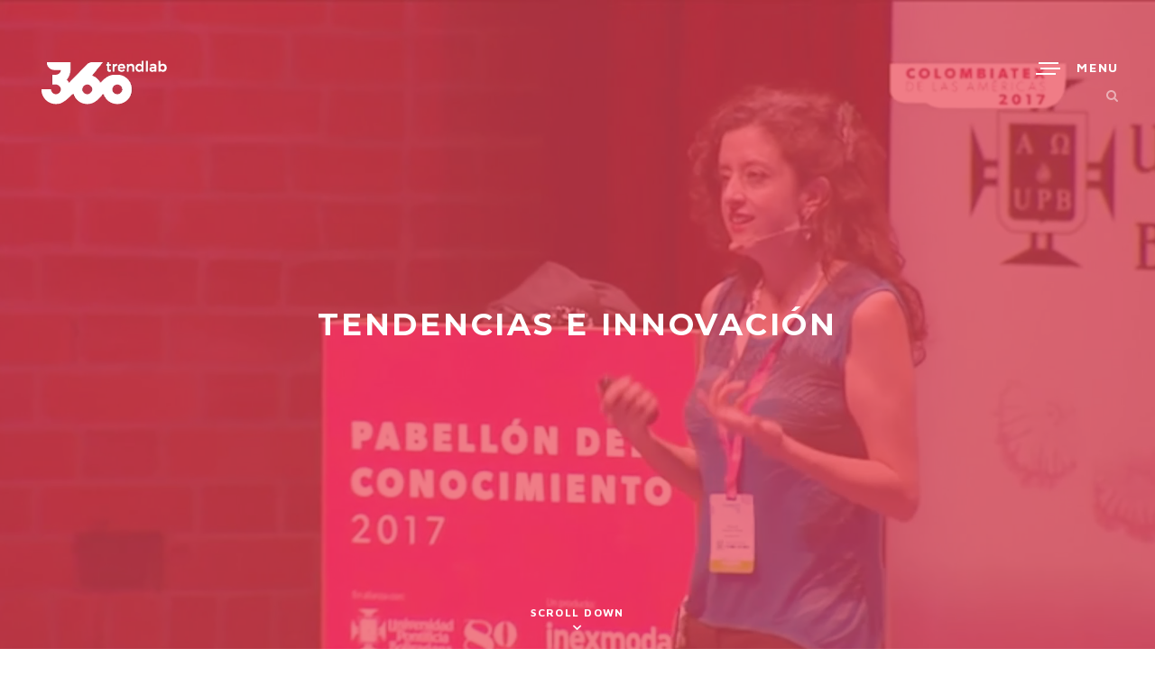

--- FILE ---
content_type: text/html; charset=UTF-8
request_url: http://www.360trendlab.com/
body_size: 8592
content:
<!doctype html>
<!--[if lt IE 7]> <html class="no-js ie6 oldie" lang="en"> <![endif]-->
<!--[if IE 7]>    <html class="no-js ie7 oldie" lang="en"> <![endif]-->
<!--[if IE 8]>    <html class="no-js ie8 oldie" lang="en"> <![endif]-->
<!--[if gt IE 8]><!--> <html class="no-js" lang="es-CO"> <!--<![endif]-->
<head>

<!-- DEFAULT META TAGS -->
<meta charset="utf-8">
<meta name="viewport" content="width=device-width, initial-scale=1.0, maximum-scale=1.0, user-scalable=0" />
<meta http-equiv="Content-Type" content="text/html; charset=UTF-8" />

<title>360 trendlab laboratorio de tendencias</title>
<meta name='robots' content='max-image-preview:large' />
	<style>img:is([sizes="auto" i], [sizes^="auto," i]) { contain-intrinsic-size: 3000px 1500px }</style>
	<link rel='dns-prefetch' href='//fonts.googleapis.com' />
<link rel="alternate" type="application/rss+xml" title="360 trendlab laboratorio de tendencias &raquo; Feed" href="http://www.360trendlab.com/feed/" />
<link rel="alternate" type="application/rss+xml" title="360 trendlab laboratorio de tendencias &raquo; RSS de los comentarios" href="http://www.360trendlab.com/comments/feed/" />
<script type="text/javascript">
/* <![CDATA[ */
window._wpemojiSettings = {"baseUrl":"https:\/\/s.w.org\/images\/core\/emoji\/16.0.1\/72x72\/","ext":".png","svgUrl":"https:\/\/s.w.org\/images\/core\/emoji\/16.0.1\/svg\/","svgExt":".svg","source":{"concatemoji":"http:\/\/www.360trendlab.com\/wp-includes\/js\/wp-emoji-release.min.js?ver=6.8.3"}};
/*! This file is auto-generated */
!function(s,n){var o,i,e;function c(e){try{var t={supportTests:e,timestamp:(new Date).valueOf()};sessionStorage.setItem(o,JSON.stringify(t))}catch(e){}}function p(e,t,n){e.clearRect(0,0,e.canvas.width,e.canvas.height),e.fillText(t,0,0);var t=new Uint32Array(e.getImageData(0,0,e.canvas.width,e.canvas.height).data),a=(e.clearRect(0,0,e.canvas.width,e.canvas.height),e.fillText(n,0,0),new Uint32Array(e.getImageData(0,0,e.canvas.width,e.canvas.height).data));return t.every(function(e,t){return e===a[t]})}function u(e,t){e.clearRect(0,0,e.canvas.width,e.canvas.height),e.fillText(t,0,0);for(var n=e.getImageData(16,16,1,1),a=0;a<n.data.length;a++)if(0!==n.data[a])return!1;return!0}function f(e,t,n,a){switch(t){case"flag":return n(e,"\ud83c\udff3\ufe0f\u200d\u26a7\ufe0f","\ud83c\udff3\ufe0f\u200b\u26a7\ufe0f")?!1:!n(e,"\ud83c\udde8\ud83c\uddf6","\ud83c\udde8\u200b\ud83c\uddf6")&&!n(e,"\ud83c\udff4\udb40\udc67\udb40\udc62\udb40\udc65\udb40\udc6e\udb40\udc67\udb40\udc7f","\ud83c\udff4\u200b\udb40\udc67\u200b\udb40\udc62\u200b\udb40\udc65\u200b\udb40\udc6e\u200b\udb40\udc67\u200b\udb40\udc7f");case"emoji":return!a(e,"\ud83e\udedf")}return!1}function g(e,t,n,a){var r="undefined"!=typeof WorkerGlobalScope&&self instanceof WorkerGlobalScope?new OffscreenCanvas(300,150):s.createElement("canvas"),o=r.getContext("2d",{willReadFrequently:!0}),i=(o.textBaseline="top",o.font="600 32px Arial",{});return e.forEach(function(e){i[e]=t(o,e,n,a)}),i}function t(e){var t=s.createElement("script");t.src=e,t.defer=!0,s.head.appendChild(t)}"undefined"!=typeof Promise&&(o="wpEmojiSettingsSupports",i=["flag","emoji"],n.supports={everything:!0,everythingExceptFlag:!0},e=new Promise(function(e){s.addEventListener("DOMContentLoaded",e,{once:!0})}),new Promise(function(t){var n=function(){try{var e=JSON.parse(sessionStorage.getItem(o));if("object"==typeof e&&"number"==typeof e.timestamp&&(new Date).valueOf()<e.timestamp+604800&&"object"==typeof e.supportTests)return e.supportTests}catch(e){}return null}();if(!n){if("undefined"!=typeof Worker&&"undefined"!=typeof OffscreenCanvas&&"undefined"!=typeof URL&&URL.createObjectURL&&"undefined"!=typeof Blob)try{var e="postMessage("+g.toString()+"("+[JSON.stringify(i),f.toString(),p.toString(),u.toString()].join(",")+"));",a=new Blob([e],{type:"text/javascript"}),r=new Worker(URL.createObjectURL(a),{name:"wpTestEmojiSupports"});return void(r.onmessage=function(e){c(n=e.data),r.terminate(),t(n)})}catch(e){}c(n=g(i,f,p,u))}t(n)}).then(function(e){for(var t in e)n.supports[t]=e[t],n.supports.everything=n.supports.everything&&n.supports[t],"flag"!==t&&(n.supports.everythingExceptFlag=n.supports.everythingExceptFlag&&n.supports[t]);n.supports.everythingExceptFlag=n.supports.everythingExceptFlag&&!n.supports.flag,n.DOMReady=!1,n.readyCallback=function(){n.DOMReady=!0}}).then(function(){return e}).then(function(){var e;n.supports.everything||(n.readyCallback(),(e=n.source||{}).concatemoji?t(e.concatemoji):e.wpemoji&&e.twemoji&&(t(e.twemoji),t(e.wpemoji)))}))}((window,document),window._wpemojiSettings);
/* ]]> */
</script>
<style id='wp-emoji-styles-inline-css' type='text/css'>

	img.wp-smiley, img.emoji {
		display: inline !important;
		border: none !important;
		box-shadow: none !important;
		height: 1em !important;
		width: 1em !important;
		margin: 0 0.07em !important;
		vertical-align: -0.1em !important;
		background: none !important;
		padding: 0 !important;
	}
</style>
<link rel='stylesheet' id='wp-block-library-css' href='http://www.360trendlab.com/wp-includes/css/dist/block-library/style.min.css?ver=6.8.3' type='text/css' media='all' />
<style id='classic-theme-styles-inline-css' type='text/css'>
/*! This file is auto-generated */
.wp-block-button__link{color:#fff;background-color:#32373c;border-radius:9999px;box-shadow:none;text-decoration:none;padding:calc(.667em + 2px) calc(1.333em + 2px);font-size:1.125em}.wp-block-file__button{background:#32373c;color:#fff;text-decoration:none}
</style>
<style id='global-styles-inline-css' type='text/css'>
:root{--wp--preset--aspect-ratio--square: 1;--wp--preset--aspect-ratio--4-3: 4/3;--wp--preset--aspect-ratio--3-4: 3/4;--wp--preset--aspect-ratio--3-2: 3/2;--wp--preset--aspect-ratio--2-3: 2/3;--wp--preset--aspect-ratio--16-9: 16/9;--wp--preset--aspect-ratio--9-16: 9/16;--wp--preset--color--black: #000000;--wp--preset--color--cyan-bluish-gray: #abb8c3;--wp--preset--color--white: #ffffff;--wp--preset--color--pale-pink: #f78da7;--wp--preset--color--vivid-red: #cf2e2e;--wp--preset--color--luminous-vivid-orange: #ff6900;--wp--preset--color--luminous-vivid-amber: #fcb900;--wp--preset--color--light-green-cyan: #7bdcb5;--wp--preset--color--vivid-green-cyan: #00d084;--wp--preset--color--pale-cyan-blue: #8ed1fc;--wp--preset--color--vivid-cyan-blue: #0693e3;--wp--preset--color--vivid-purple: #9b51e0;--wp--preset--gradient--vivid-cyan-blue-to-vivid-purple: linear-gradient(135deg,rgba(6,147,227,1) 0%,rgb(155,81,224) 100%);--wp--preset--gradient--light-green-cyan-to-vivid-green-cyan: linear-gradient(135deg,rgb(122,220,180) 0%,rgb(0,208,130) 100%);--wp--preset--gradient--luminous-vivid-amber-to-luminous-vivid-orange: linear-gradient(135deg,rgba(252,185,0,1) 0%,rgba(255,105,0,1) 100%);--wp--preset--gradient--luminous-vivid-orange-to-vivid-red: linear-gradient(135deg,rgba(255,105,0,1) 0%,rgb(207,46,46) 100%);--wp--preset--gradient--very-light-gray-to-cyan-bluish-gray: linear-gradient(135deg,rgb(238,238,238) 0%,rgb(169,184,195) 100%);--wp--preset--gradient--cool-to-warm-spectrum: linear-gradient(135deg,rgb(74,234,220) 0%,rgb(151,120,209) 20%,rgb(207,42,186) 40%,rgb(238,44,130) 60%,rgb(251,105,98) 80%,rgb(254,248,76) 100%);--wp--preset--gradient--blush-light-purple: linear-gradient(135deg,rgb(255,206,236) 0%,rgb(152,150,240) 100%);--wp--preset--gradient--blush-bordeaux: linear-gradient(135deg,rgb(254,205,165) 0%,rgb(254,45,45) 50%,rgb(107,0,62) 100%);--wp--preset--gradient--luminous-dusk: linear-gradient(135deg,rgb(255,203,112) 0%,rgb(199,81,192) 50%,rgb(65,88,208) 100%);--wp--preset--gradient--pale-ocean: linear-gradient(135deg,rgb(255,245,203) 0%,rgb(182,227,212) 50%,rgb(51,167,181) 100%);--wp--preset--gradient--electric-grass: linear-gradient(135deg,rgb(202,248,128) 0%,rgb(113,206,126) 100%);--wp--preset--gradient--midnight: linear-gradient(135deg,rgb(2,3,129) 0%,rgb(40,116,252) 100%);--wp--preset--font-size--small: 13px;--wp--preset--font-size--medium: 20px;--wp--preset--font-size--large: 36px;--wp--preset--font-size--x-large: 42px;--wp--preset--spacing--20: 0.44rem;--wp--preset--spacing--30: 0.67rem;--wp--preset--spacing--40: 1rem;--wp--preset--spacing--50: 1.5rem;--wp--preset--spacing--60: 2.25rem;--wp--preset--spacing--70: 3.38rem;--wp--preset--spacing--80: 5.06rem;--wp--preset--shadow--natural: 6px 6px 9px rgba(0, 0, 0, 0.2);--wp--preset--shadow--deep: 12px 12px 50px rgba(0, 0, 0, 0.4);--wp--preset--shadow--sharp: 6px 6px 0px rgba(0, 0, 0, 0.2);--wp--preset--shadow--outlined: 6px 6px 0px -3px rgba(255, 255, 255, 1), 6px 6px rgba(0, 0, 0, 1);--wp--preset--shadow--crisp: 6px 6px 0px rgba(0, 0, 0, 1);}:where(.is-layout-flex){gap: 0.5em;}:where(.is-layout-grid){gap: 0.5em;}body .is-layout-flex{display: flex;}.is-layout-flex{flex-wrap: wrap;align-items: center;}.is-layout-flex > :is(*, div){margin: 0;}body .is-layout-grid{display: grid;}.is-layout-grid > :is(*, div){margin: 0;}:where(.wp-block-columns.is-layout-flex){gap: 2em;}:where(.wp-block-columns.is-layout-grid){gap: 2em;}:where(.wp-block-post-template.is-layout-flex){gap: 1.25em;}:where(.wp-block-post-template.is-layout-grid){gap: 1.25em;}.has-black-color{color: var(--wp--preset--color--black) !important;}.has-cyan-bluish-gray-color{color: var(--wp--preset--color--cyan-bluish-gray) !important;}.has-white-color{color: var(--wp--preset--color--white) !important;}.has-pale-pink-color{color: var(--wp--preset--color--pale-pink) !important;}.has-vivid-red-color{color: var(--wp--preset--color--vivid-red) !important;}.has-luminous-vivid-orange-color{color: var(--wp--preset--color--luminous-vivid-orange) !important;}.has-luminous-vivid-amber-color{color: var(--wp--preset--color--luminous-vivid-amber) !important;}.has-light-green-cyan-color{color: var(--wp--preset--color--light-green-cyan) !important;}.has-vivid-green-cyan-color{color: var(--wp--preset--color--vivid-green-cyan) !important;}.has-pale-cyan-blue-color{color: var(--wp--preset--color--pale-cyan-blue) !important;}.has-vivid-cyan-blue-color{color: var(--wp--preset--color--vivid-cyan-blue) !important;}.has-vivid-purple-color{color: var(--wp--preset--color--vivid-purple) !important;}.has-black-background-color{background-color: var(--wp--preset--color--black) !important;}.has-cyan-bluish-gray-background-color{background-color: var(--wp--preset--color--cyan-bluish-gray) !important;}.has-white-background-color{background-color: var(--wp--preset--color--white) !important;}.has-pale-pink-background-color{background-color: var(--wp--preset--color--pale-pink) !important;}.has-vivid-red-background-color{background-color: var(--wp--preset--color--vivid-red) !important;}.has-luminous-vivid-orange-background-color{background-color: var(--wp--preset--color--luminous-vivid-orange) !important;}.has-luminous-vivid-amber-background-color{background-color: var(--wp--preset--color--luminous-vivid-amber) !important;}.has-light-green-cyan-background-color{background-color: var(--wp--preset--color--light-green-cyan) !important;}.has-vivid-green-cyan-background-color{background-color: var(--wp--preset--color--vivid-green-cyan) !important;}.has-pale-cyan-blue-background-color{background-color: var(--wp--preset--color--pale-cyan-blue) !important;}.has-vivid-cyan-blue-background-color{background-color: var(--wp--preset--color--vivid-cyan-blue) !important;}.has-vivid-purple-background-color{background-color: var(--wp--preset--color--vivid-purple) !important;}.has-black-border-color{border-color: var(--wp--preset--color--black) !important;}.has-cyan-bluish-gray-border-color{border-color: var(--wp--preset--color--cyan-bluish-gray) !important;}.has-white-border-color{border-color: var(--wp--preset--color--white) !important;}.has-pale-pink-border-color{border-color: var(--wp--preset--color--pale-pink) !important;}.has-vivid-red-border-color{border-color: var(--wp--preset--color--vivid-red) !important;}.has-luminous-vivid-orange-border-color{border-color: var(--wp--preset--color--luminous-vivid-orange) !important;}.has-luminous-vivid-amber-border-color{border-color: var(--wp--preset--color--luminous-vivid-amber) !important;}.has-light-green-cyan-border-color{border-color: var(--wp--preset--color--light-green-cyan) !important;}.has-vivid-green-cyan-border-color{border-color: var(--wp--preset--color--vivid-green-cyan) !important;}.has-pale-cyan-blue-border-color{border-color: var(--wp--preset--color--pale-cyan-blue) !important;}.has-vivid-cyan-blue-border-color{border-color: var(--wp--preset--color--vivid-cyan-blue) !important;}.has-vivid-purple-border-color{border-color: var(--wp--preset--color--vivid-purple) !important;}.has-vivid-cyan-blue-to-vivid-purple-gradient-background{background: var(--wp--preset--gradient--vivid-cyan-blue-to-vivid-purple) !important;}.has-light-green-cyan-to-vivid-green-cyan-gradient-background{background: var(--wp--preset--gradient--light-green-cyan-to-vivid-green-cyan) !important;}.has-luminous-vivid-amber-to-luminous-vivid-orange-gradient-background{background: var(--wp--preset--gradient--luminous-vivid-amber-to-luminous-vivid-orange) !important;}.has-luminous-vivid-orange-to-vivid-red-gradient-background{background: var(--wp--preset--gradient--luminous-vivid-orange-to-vivid-red) !important;}.has-very-light-gray-to-cyan-bluish-gray-gradient-background{background: var(--wp--preset--gradient--very-light-gray-to-cyan-bluish-gray) !important;}.has-cool-to-warm-spectrum-gradient-background{background: var(--wp--preset--gradient--cool-to-warm-spectrum) !important;}.has-blush-light-purple-gradient-background{background: var(--wp--preset--gradient--blush-light-purple) !important;}.has-blush-bordeaux-gradient-background{background: var(--wp--preset--gradient--blush-bordeaux) !important;}.has-luminous-dusk-gradient-background{background: var(--wp--preset--gradient--luminous-dusk) !important;}.has-pale-ocean-gradient-background{background: var(--wp--preset--gradient--pale-ocean) !important;}.has-electric-grass-gradient-background{background: var(--wp--preset--gradient--electric-grass) !important;}.has-midnight-gradient-background{background: var(--wp--preset--gradient--midnight) !important;}.has-small-font-size{font-size: var(--wp--preset--font-size--small) !important;}.has-medium-font-size{font-size: var(--wp--preset--font-size--medium) !important;}.has-large-font-size{font-size: var(--wp--preset--font-size--large) !important;}.has-x-large-font-size{font-size: var(--wp--preset--font-size--x-large) !important;}
:where(.wp-block-post-template.is-layout-flex){gap: 1.25em;}:where(.wp-block-post-template.is-layout-grid){gap: 1.25em;}
:where(.wp-block-columns.is-layout-flex){gap: 2em;}:where(.wp-block-columns.is-layout-grid){gap: 2em;}
:root :where(.wp-block-pullquote){font-size: 1.5em;line-height: 1.6;}
</style>
<link rel='stylesheet' id='default-style-css' href='http://www.360trendlab.com/wp-content/themes/avoc/style.css?ver=2.2' type='text/css' media='all' />
<link rel='stylesheet' id='lightcase-style-css' href='http://www.360trendlab.com/wp-content/themes/avoc/files/css/lightcase.css?ver=1.0' type='text/css' media='all' />
<link rel='stylesheet' id='owlcarousel-style-css' href='http://www.360trendlab.com/wp-content/themes/avoc/files/css/owl.carousel.css?ver=1.0' type='text/css' media='all' />
<link rel='stylesheet' id='fontawesome-style-css' href='http://www.360trendlab.com/wp-content/themes/avoc/files/css/font-awesome.min.css?ver=3.2.1' type='text/css' media='all' />
<link rel='stylesheet' id='ionicons-style-css' href='http://www.360trendlab.com/wp-content/themes/avoc/files/css/ionicons.css?ver=3.2.1' type='text/css' media='all' />
<link rel='stylesheet' id='jplayer-style-css' href='http://www.360trendlab.com/wp-content/themes/avoc/files/jplayer/jplayer.css?ver=1.0' type='text/css' media='all' />
<link rel='stylesheet' id='isotope-style-css' href='http://www.360trendlab.com/wp-content/themes/avoc/files/css/isotope.css?ver=1.0' type='text/css' media='all' />
<link rel='stylesheet' id='wolf-style-css' href='http://www.360trendlab.com/wp-content/themes/avoc/files/css/wolf.css?ver=2.0' type='text/css' media='all' />
<link rel='stylesheet' id='mqueries-style-css' href='http://www.360trendlab.com/wp-content/themes/avoc/files/css/mqueries.css?ver=2.2' type='text/css' media='all' />
<link rel='stylesheet' id='custom-style-css' href='http://www.360trendlab.com/wp-content/themes/avoc/includes/custom-style.php?ver=2.2' type='text/css' media='all' />
<link rel='stylesheet' id='sr-fonts-css' href='https://fonts.googleapis.com/css?family=Lato%3A300%2C700%2C400%7CMontserrat%3A400%2C700%7CJosefin+Sans%3A400%2C700%7CMaven+Pro%3A700%2C400&#038;subset=latin%2Clatin-ext&#038;ver=1.0.0' type='text/css' media='all' />
<script type="text/javascript" src="http://www.360trendlab.com/wp-includes/js/jquery/jquery.min.js?ver=3.7.1" id="jquery-core-js"></script>
<script type="text/javascript" src="http://www.360trendlab.com/wp-includes/js/jquery/jquery-migrate.min.js?ver=3.4.1" id="jquery-migrate-js"></script>
<link rel="https://api.w.org/" href="http://www.360trendlab.com/wp-json/" /><link rel="alternate" title="JSON" type="application/json" href="http://www.360trendlab.com/wp-json/wp/v2/pages/70" /><link rel="EditURI" type="application/rsd+xml" title="RSD" href="http://www.360trendlab.com/xmlrpc.php?rsd" />
<meta name="generator" content="WordPress 6.8.3" />
<link rel="canonical" href="http://www.360trendlab.com/" />
<link rel='shortlink' href='http://www.360trendlab.com/' />
<link rel="alternate" title="oEmbed (JSON)" type="application/json+oembed" href="http://www.360trendlab.com/wp-json/oembed/1.0/embed?url=http%3A%2F%2Fwww.360trendlab.com%2F" />
<link rel="alternate" title="oEmbed (XML)" type="text/xml+oembed" href="http://www.360trendlab.com/wp-json/oembed/1.0/embed?url=http%3A%2F%2Fwww.360trendlab.com%2F&#038;format=xml" />
   <script type="text/javascript">
   var _gaq = _gaq || [];
   _gaq.push(['_setAccount', 'UA-8633788-1']);
   _gaq.push(['_trackPageview']);
   (function() {
   var ga = document.createElement('script'); ga.type = 'text/javascript'; ga.async = true;
   ga.src = ('https:' == document.location.protocol ? 'https://ssl' : 'http://www') + '.google-analytics.com/ga.js';
   var s = document.getElementsByTagName('script')[0]; s.parentNode.insertBefore(ga, s);
   })();
   </script>
<link rel="shortcut icon" href="https://360trendlab.com/wp-content/uploads/2018/03/Favicon1.png"/>

</head>

<body class="home wp-singular page-template-default page page-id-70 wp-theme-avoc">

<!-- PAGELOADER -->
<div id="page-loader">
	<div class="page-loader-inner">
		<div class="loader"><strong>Loading</strong></div>
	</div>
</div>
<!-- PAGELOADER -->

<!-- PAGE CONTENT -->
<div id="page-content">
	
		
    	<!-- HEADER -->
	<header id="header" class=" margin-default">        
		<div class="header-inner clearfix">
			
          	<div id="logo" class="left-float show-light-logo">
				<a id="dark-logo" class="logotype" href="http://www.360trendlab.com"><img src="http://www.360trendlab.com/wp-content/uploads/2018/03/360colored.png" alt="Logo"></a>				<a id="light-logo" class="logotype" href="http://www.360trendlab.com"><img src="http://www.360trendlab.com/wp-content/uploads/2018/03/360white.png" alt="Logo"></a>            </div>
                           
				
			            <div id="menu" class="right-float clearfix menu-light">
                <a href="#" class="open-nav"><span class="hamburger"></span><span class="text">Menu</span></a>
                
				<nav id="main-nav" class="menu-main-menu-container"><ul id="primary" class="hover-default"><li id="menu-item-1005" class="menu-item menu-item-type-post_type menu-item-object-page menu-item-home current-menu-item page_item page-item-70 current_page_item menu-item-1005"><a href="http://www.360trendlab.com/" aria-current="page">Home</a></li>
<li id="menu-item-1007" class="menu-item menu-item-type-post_type menu-item-object-page menu-item-1007"><a href="http://www.360trendlab.com/servicios/">Servicios</a></li>
<li id="menu-item-1006" class="menu-item menu-item-type-post_type menu-item-object-page menu-item-1006"><a href="http://www.360trendlab.com/acercade/">Acerca de nosotros</a></li>
<li id="menu-item-1004" class="menu-item menu-item-type-post_type menu-item-object-page menu-item-1004"><a href="http://www.360trendlab.com/contacto/">Contacto</a></li>
<li id="menu-item-1008" class="menu-item menu-item-type-post_type menu-item-object-page menu-item-1008"><a href="http://www.360trendlab.com/blog/">Blog</a></li>
<li id="menu-item-970" class="menu-item menu-item-type-custom menu-item-object-custom menu-item-970"><a href="http://www.360trendlab.com/en/">EN</a></li>
</ul></nav>                
            	              
                
                               
                
                                <a href="#" class="open-search"></a>
                                
                                
                                                                
            </div>
                        
                        
                        
                        <div id="header-search">
            	<div class="search-inner align-center">
                    <a href="#" class="close-search"></a>
                    <form role="search" method="get" id="header-searchform" class="searchform" action="http://www.360trendlab.com">
                        <input type="text" value="" name="s" id="s" placeholder="Enter Your Search ..." />
						<input type="submit" id="searchsubmit" value="Search" />
											</form>
                	<h6 class="title-search alttitle">... and press enter to start</h6>
                </div>
            </div>
                                            
		</div> <!-- END .header-inner -->
	</header> <!-- END header -->
	<!-- HEADER -->
    	
        
					
							<section id="hero" class="hero-full videobg-section text-light" 	data-phattype="html5" 
						data-phatmp4="https://360trendlab.com/wp-content/uploads/2018/03/Secuencia-01_6.mp4" 
						data-phatwebm="http://www.spab-rice.com/wordpress/demo/avoc-demo/wp-content/uploads/2015/07/coffee.ogv" 
						data-phatogv=""		data-phatratio="16/9"
						data-phatposter="http://www.360trendlab.com/wp-content/uploads/2018/03/urban-438393_1280-300x199.jpg"
						data-phatloop="true"
						data-phatmute="true"
						data-phatplaypause="false"
						data-phatoverlaycolor="#ea4452"
						data-phatoverlayopacity="0.7">
                	                    <div class="page-title default">								
                        <h3><strong>Tendencias e innovación</strong></h3>                    </div>
                                        
                                        <a id="scroll-down" class="text-light" href="#">Scroll Down</a>
                     
				</section>
                
            	<div class="spacer spacer-big spacer-hero"></div>			    
	<!-- PAGEBODY -->
	<div id="page-body">
    

		<!-- SECTION -->
		<section id="section-agency" class="">
          	<div class="section-inner"> 
            
            					<div class="wrapper-small"><div class="column-section clearfix"><div class="column one-full last-col " >
<h3 style="text-align: center;"><strong>Coolhunting, análisis de tendencias y coaching en innovación</strong></h3>
<div class="spacer spacer-mini"></div>
<h5 class="alttitle align-center">Investigamos tendencias de consumo y estilo de vida para empresas de productos y servicios masivos. Acompañamos procesos de innovación brindando metodologías, herramientas y conocimiento.</h5>
<div class="spacer spacer-mini"></div>
<p style="text-align: center;"><a href="http://www.360trendlab.com/acercade/" class="sr-button sr-button1 small-button scroll-to" >Conoce más</a></p>
</div></div></div><div class="spacer spacer-big"></div>
			<div class="horizontal-section text-dark" style="background:#f7f7f7;">
				<div class="horizontal-inner" style="padding-top:120px;padding-bottom:120px;">
				<div class="wrapper-small"><div class="wolf-grid clearfix" data-parallax="true" data-captionparallax="true" data-randomhorizontaloffset="false" data-mouseparallax="false">
			<div class="wolf-item wolf-text wfull wright" data-speed="0.7"><div class="wolf-item-inner" style="width: 55%;"><div class="wolf-media"><img decoding="async" src="https://360trendlab.com/wp-content/uploads/2018/03/111.jpg" alt="SEO NAME"></div><div class="wolf-caption overlay" style="width: 55%;">
						
<h5 class="alttitle align-auto">Reporte de tendencias</h5>
<h4><strong>Investigación de consumo y estilo de vida</strong></h4>
<p>Detectamos tendencias de consumo y estilo de vida en el sector de interés de nuestro cliente, indicando oportunidades de innovación y recomendaciones. Cruzamos tendencias globales con tendencias locales para crear insumos de conocimiento e inspiración aterrizados al marco de negocio.</p>

					</div></div></div><div class="wolf-item wolf-text wfull wleft" data-speed="0.7"><div class="wolf-item-inner" style="width: 55%;"><div class="wolf-media"><img decoding="async" src="https://360trendlab.com/wp-content/uploads/2018/03/Insights-1.jpg" alt="SEO NAME"></div><div class="wolf-caption overlay" style="width: 55%;">
						
<h5 class="alttitle align-auto">Coolhunting</h5>
<h4><strong>Cacería de insights para la innovación </strong></h4>
<p>Buscamos insights que nos indiquen hacia dónde debe ir la innovación en el sector de nuestros clientes. Entendemos estilos de vida y consumos haciendo inmersión en campo con herramientas rápidas, contemporáneas y ajustadas al tema de cada proyecto. Entregamos reportes de tendencias locales con fotografia, video o escrito. Tenemos Coolhunters en las principales ciudades de Colombia, Latinoamérica, USA y Europa.</p>

					</div></div></div><div class="wolf-item wolf-text wfull wright" data-speed="0.7"><div class="wolf-item-inner" style="width: 55%;"><div class="wolf-media"><img decoding="async" src="https://360trendlab.com/wp-content/uploads/2018/03/Computador.jpg" alt="SEO NAME"></div><div class="wolf-caption overlay" style="width: 55%;">
						
<h5 class="alttitle align-auto">Focus Group y Tests Drive virtuales</h5>
<h4><strong>Herramientas de investigación on-line<br />
</strong></h4>
<p>Diseñamos plataformas con actividades online para capturar insights que resulten en innovación. Convocamos participantes en ciudades de Colombia y Latinoamérica, diseñamos dinámicas digitales y analizamos los resultados para comprender tendencias, recomendar acciones de innovación estratégica y para rendir costos y tiempos.</p>

					</div></div></div>
			</div></div><div class="wrapper-small"><div class="column-section clearfix"><div class="column one-full last-col " >
<h5 class="alttitle align-center">Esta es una pequeña selección de nuestros servicios.<br />
Podrás encontrar más aquí:</h5>
<div class="spacer spacer-mini"></div>
<p style="text-align: center;"><a href="http://www.360trendlab.com/servicios/" class="sr-button sr-button2 small-button scroll-to" >Ver más</a></p>
</div></div></div>
				</div>
			</div>
		
			<div class="horizontal-section text-light parallax-section" style="" data-parallax-image="https://360trendlab.com/wp-content/uploads/2018/03/Comotrabajamos2.jpg">
				<div class="horizontal-inner" style="padding-top:120px;padding-bottom:120px;">
				<div class="wrapper-small"><div class="column-section clearfix"><div class="column one-full last-col " >
<h3 style="text-align: center;"><strong>¿Cómo trabajamos?</strong></h3>
<h5 class="alttitle align-center"> </h5>
</div></div></div><div class="spacer spacer-small"></div><div class="wrapper"><div class="column-section clearfix"><div class="column one-third  " >
<p style="text-align: center;"><i class="ion ion-ios-pulse ion-4x" style="color:#ea4452;"></i></p>
<h5 style="text-align: center;"><strong>Investigación para innovar</strong></h5>
<p style="text-align: center;">Implementamos herramientas contemporáneas de detección, análisis y aplicabilidad de tendencias. Nos gusta la flexibilidad, la recursividad y no repetir fórmulas.</p>
</div><div class="column one-third  " >
<p style="text-align: center;"><i class="ion ion-ios-infinite-outline ion-4x" style="color:#ea4452;"></i></p>
<h5 style="text-align: center;"><strong>Productos y servicios tailor made<br />
</strong></h5>
<p style="text-align: center;">Nuestro punto de partida es comprender el problema de negocio y la necesidad de innovación de nuestro cliente, para crear la mejor vía en metodología y equipo humano.</p>
</div><div class="column one-third last-col " >
<p style="text-align: center;"><i class="ion ion-ios-lightbulb-outline ion-4x" style="color:#ea4452;"></i></p>
<h5 style="text-align: center;"><strong>Tiempo y costos óptimos<br />
</strong></h5>
<p style="text-align: center;">Al trabajar con herramientas de investigación ágiles, livianas y contemporáneas, proponemos la mejor opción en cronograma y costos.</p>
</div></div></div>
				</div>
			</div>
		<div class="spacer spacer-medium"></div><div class="wrapper"><div class="column-section clearfix"><div class="column one-full last-col " >
<h3 style="text-align: center;"><strong>¿Por qué 360trendlab?</strong></h3>
<div class="spacer spacer-mini"></div>
<div class="spacer spacer-small"></div></div></div></div><div class="wrapper"><div class="column-section clearfix"><div class="column one-half  " >
<div class="skill">
				<h6 class="skill-name alttitle">Rendimiento costos y tiempo</h6>
				<div class="skill-bar"><div class="skill-active rendimientocostosytiempo" style="background:#0d0d0d" data-perc="100">
				<span class="tooltip">100%</span></div></div>
			</div><div class="skill">
				<h6 class="skill-name alttitle">Cubrimiento local e internacional</h6>
				<div class="skill-bar"><div class="skill-active cubrimientolocaleinternacional" style="background:0d0d0d" data-perc="100">
				<span class="tooltip">100%</span></div></div>
			</div>
</div><div class="column one-half last-col " >
<div class="skill">
				<h6 class="skill-name alttitle">Satisfacción de objetivos y expectativas</h6>
				<div class="skill-bar"><div class="skill-active satisfaccindeobjetivosyexpectativas" style="background:#0d0d0d" data-perc="100">
				<span class="tooltip">100%</span></div></div>
			</div><div class="skill">
				<h6 class="skill-name alttitle">Experticia de profesionales</h6>
				<div class="skill-bar"><div class="skill-active experticiadeprofesionales" style="background:0d0d0d" data-perc="100">
				<span class="tooltip">100%</span></div></div>
			</div>
</div></div></div><div class="spacer spacer-big"></div><div class="wrapper-small"><div class="column-section clearfix"><div class="column one-full last-col " >
<h3 style="text-align: center;"><strong>¿Quieres saber más?</strong></h3>
<div class="spacer spacer-mini"></div>
<p style="text-align: center;"><a href="http://www.360trendlab.com/contacto/" class="sr-button sr-button1 small-button scroll-to" >¡Contáctanos!</a></p>
</div></div></div><div class="spacer spacer-big"></div><div class="wrapper"><div class="column-section clearfix"><div class="column one-third  " ><div class="team-member"><div class="team-info offset"><h6 class="alttitle">360trendlab</h6><ul class="socialmedia-widget"><li class="facebook"><a href="https://www.facebook.com/360TrendLab/" target="_blank"></a></li><li class="twitter"><a href="https://twitter.com/360trendlab" target="_blank"></a></li><li class="linkedin"><a href="https://co.linkedin.com/company/360trendlab" target="_blank"></a></li><li class="mail"><a href="mailto:info@360trendlab.com" target="_blank"></a></li></ul>
</div></div></div><div class="column one-third  " ></div><div class="column one-third last-col " ></div></div></div>
               	               
                
                                
                              	
            </div>     
		</section>
		<!-- SECTION -->


	    
    	
	</div> <!-- END #page-body -->
	<!-- PAGEBODY -->
	
    <!-- FOOTER -->
    	<a id="backtotop" href="#" class="no-footer">Back To Top</a>
	    <!-- FOOTER --> 
	
        
</div> <!-- END #page-content -->
<!-- PAGE CONTENT -->

<script type="speculationrules">
{"prefetch":[{"source":"document","where":{"and":[{"href_matches":"\/*"},{"not":{"href_matches":["\/wp-*.php","\/wp-admin\/*","\/wp-content\/uploads\/*","\/wp-content\/*","\/wp-content\/plugins\/*","\/wp-content\/themes\/avoc\/*","\/*\\?(.+)"]}},{"not":{"selector_matches":"a[rel~=\"nofollow\"]"}},{"not":{"selector_matches":".no-prefetch, .no-prefetch a"}}]},"eagerness":"conservative"}]}
</script>
<script type="text/javascript" src="http://www.360trendlab.com/wp-content/themes/avoc/files/js/jquery.pace.js?ver=1.0" id="pace-js"></script>
<script type="text/javascript" src="http://www.360trendlab.com/wp-content/themes/avoc/files/js/jquery.easing.1.3.js?ver=1.3" id="easing-js"></script>
<script type="text/javascript" src="http://www.360trendlab.com/wp-content/themes/avoc/files/js/jquery.easing.compatibility.js?ver=1.0" id="easing-compatibility-js"></script>
<script type="text/javascript" src="http://www.360trendlab.com/wp-content/themes/avoc/files/js/jquery.visible.min.js?ver=1.0" id="visible-js"></script>
<script type="text/javascript" src="http://www.360trendlab.com/wp-content/themes/avoc/files/js/tweenMax.js?ver=1.0.0" id="tweenmax-js"></script>
<script type="text/javascript" src="http://www.360trendlab.com/wp-content/themes/avoc/files/js/jquery.isotope.min.js?ver=2.2" id="isotope-js"></script>
<script type="text/javascript" src="http://www.360trendlab.com/wp-includes/js/imagesloaded.min.js?ver=5.0.0" id="imagesloaded-js"></script>
<script type="text/javascript" src="http://www.360trendlab.com/wp-content/themes/avoc/files/jplayer/jquery.jplayer.min.js?ver=2.1.0" id="jplayer-js"></script>
<script type="text/javascript" src="http://www.360trendlab.com/wp-content/themes/avoc/files/js/jquery.min.phatvideobg.js?ver=2.0" id="phatvideo-js"></script>
<script type="text/javascript" src="http://www.360trendlab.com/wp-content/themes/avoc/files/js/jquery.fitvids.min.js?ver=1.0" id="fitvids-js"></script>
<script type="text/javascript" src="http://www.360trendlab.com/wp-content/themes/avoc/files/js/jquery.lightcase.min.js?ver=3.0.0" id="lightcase-js"></script>
<script type="text/javascript" src="http://www.360trendlab.com/wp-content/themes/avoc/files/js/jquery.backgroundparallax.min.js?ver=2.0" id="parallax-js"></script>
<script type="text/javascript" src="http://www.360trendlab.com/wp-content/themes/avoc/files/js/jquery.owl.carousel.js?ver=3.0" id="owlcarousel-js"></script>
<script type="text/javascript" src="http://www.360trendlab.com/wp-content/themes/avoc/files/js/form-validation.min.js?ver=2.2" id="formvalidation-js"></script>
<script type="text/javascript" src="http://www.360trendlab.com/wp-content/themes/avoc/files/js/jquery.wolf.min.js?ver=2.0" id="wolf-js"></script>
<script type="text/javascript" src="http://www.360trendlab.com/wp-includes/js/comment-reply.min.js?ver=6.8.3" id="comment-reply-js" async="async" data-wp-strategy="async"></script>
<script type="text/javascript" id="script-js-extra">
/* <![CDATA[ */
var srvars = {"ajaxurl":"http:\/\/www.360trendlab.com\/wp-admin\/admin-ajax.php"};
/* ]]> */
</script>
<script type="text/javascript" src="http://www.360trendlab.com/wp-content/themes/avoc/files/js/script.js?ver=2.2" id="script-js"></script>

</body>
</html>

--- FILE ---
content_type: text/javascript
request_url: http://www.360trendlab.com/wp-content/themes/avoc/files/js/jquery.min.phatvideobg.js?ver=2.0
body_size: 2134
content:
/**
 * Phat Video Background
 * @version 2.0 (2.0 = playpause )
 * @author Spab Rice (spab-rice.com)
 * @copyright	Author
**/
!function(){"use strict";function e(e,a,o){("absolute"!==e.css("position")||"relative"!==e.css("position"))&&e.css({position:"relative"}),e.css("background","none"),e.append('<div class="phat-bgvideo-container" style="position:absolute;width:100%;height:100%;top:0;left:0;z-index:-2;overflow:hidden;"></div>');var i=e.find(".phat-bgvideo-container");switch(a.phatposter&&i.css({background:"url("+a.phatposter+") center center","background-size":"cover"}),i.prepend('<div class="phat-bgvideo-overlay" style="position:absolute;width:100%;height:100%;top:0;left:0;z-index:1;"></div>'),a.phatoverlaycolor?i.find(".phat-bgvideo-overlay").css({background:a.phatoverlaycolor,opacity:a.phatoverlayopacity}):i.find(".phat-bgvideo-overlay").css({background:"transparent"}),a.phattype){case"youtube":var p="loop=0";(a.phatloop||"true"===a.phatloop)&&(p="loop=1&playlist="+a.phatvideoid);var s="";(a.phatmute||"true"===a.phatmute)&&(s=" youtube-muted");var r="autoplay=1";(a.phatplayonhover||"true"===a.phatplayonhover)&&(r="autoplay=0");var n='<iframe id="bgvid-'+o+'" class="video-background'+s+'" style="width:100%;height:100%;" src="https://www.youtube.com/embed/'+a.phatvideoid+"?"+r+"&amp;controls=0&amp;"+p+'&amp;showinfo=0&amp;modestbranding=1&amp;disablekb=1&amp;enablejsapi=1" frameborder="0"></iframe>';break;case"vimeo":var p="loop=0";(a.phatloop||"true"===a.phatloop)&&(p="loop=1");var s="";(a.phatmute||"true"===a.phatmute)&&(s=" vimeo-muted");var r="autoplay=1";(a.phatplayonhover||"true"===a.phatplayonhover)&&(r="autoplay=0");var n='<iframe id="bgvid-'+o+'" class="video-background'+s+'" style="width:100%;height:100%;" src="https://player.vimeo.com/video/'+a.phatvideoid+"?api=1&"+p+"&"+r+"&player_id=bgvid-"+o+'"></iframe>';break;case"html5":var p="";(a.phatloop||"true"===a.phatloop)&&(p=' loop="true"');var s="";(a.phatmute||"true"===a.phatmute)&&(s=' muted="muted"');var r='autoplay="autoplay"';(a.phatplayonhover||"true"===a.phatplayonhover)&&(r="");var n='<video style="object-fit:cover;width:101%;height:101%;" class="video-background" preload="auto" '+r+p+s+">";a.phatmp4&&(n+='<source src="'+a.phatmp4+'" type="video/mp4" />'),a.phatwebm&&(n+='<source src="'+a.phatwebm+'" type="video/webm" />'),a.phatogv&&(n+='<source src="'+a.phatogv+'" type="video/ogg" />'),n+="</video>"}jQuery(window).width()>1024&&(a.phatmute&&"false"!=a.phatmute||e.append('<a href="#" id="mute-video-'+o+'" class="mute-video mute-'+a.phattype+'" data-rel="bgvid-'+o+'" style="position:absolute;bottom:15px;left:15px;"><span>Sound</span><span></span><span></span></a>'),(a.phatplaypause||"true"==a.phatplaypause)&&e.append('<a href="#" id="playpause-video-'+o+'" class="playpause-video playpause-'+a.phattype+'" data-rel="bgvid-'+o+'" style="position:absolute;bottom:15px;left:45px;"><span>Play</span><span></span></a>'),i.prepend(n),("youtube"===a.phattype||"vimeo"===a.phattype)&&t(e,a.phatratio,a.phattype))}function t(e,t,a){var o=e.find(".phat-bgvideo-container").width(),i=e.find(".phat-bgvideo-container").height(),p=o/i,s=16,r=9;"4/3"===t&&(s=4,r=3),"21/9"===t&&(s=21,r=9);var n=s/r;if(p>n){var u=p/n,d=1.05*parseInt(u*i,10)+300,l=1.05*parseInt(o);e.find("iframe.video-background").css({width:parseInt(l)+"px",height:parseInt(d)+"px",position:"relative",top:"50%",left:"50%","-webkit-transform":"translateX(-50%) translateY(-50%)","-moz-transform":"translateX(-50%) translateY(-50%)","-ms-transform":"translateX(-50%) translateY(-50%)","-o-transform":"translateX(-50%) translateY(-50%)",transform:"translateX(-50%) translateY(-50%)"})}else{var u=n/p,l=1.05*parseInt(u*o,10),d=1.05*parseInt(i)+300;e.find("iframe.video-background").css({height:parseInt(d)+"px",width:parseInt(l)+"px",position:"relative",top:"50%",left:"50%","-webkit-transform":"translateX(-50%) translateY(-50%)","-moz-transform":"translateX(-50%) translateY(-50%)","-ms-transform":"translateX(-50%) translateY(-50%)","-o-transform":"translateX(-50%) translateY(-50%)",transform:"translateX(-50%) translateY(-50%)"})}}function a(e){var t=new YT.Player("bgvid-"+e,{events:{onReady:function(){jQuery("#bgvid-"+e).hasClass("youtube-muted")&&t.mute(),jQuery("body").on("click","#mute-video-"+e+".mute-video",function(){t.isMuted()?t.unMute():t.mute()}),jQuery("body").on("click","#playpause-video-"+e+".playpause-video",function(){jQuery(this).hasClass("play")?t.pauseVideo():t.playVideo()}),jQuery(".play-on-hover.videobg-id-"+e).on({mouseenter:function(){t.playVideo()},mouseleave:function(){t.pauseVideo()}})}}})}function o(e){var t=document.getElementById("bgvid-"+e),a=$f(t);a.addEvent("ready",function(){setTimeout(function(){a.api("play")},500),jQuery(".videobg-id-"+e).hasClass("play-on-hover")&&setTimeout(function(){a.api("pause")},700),jQuery("#bgvid-"+e).hasClass("vimeo-muted")&&a.api("setVolume",0),jQuery(".play-on-hover.videobg-id-"+e).on({mouseenter:function(){a.api("play")},mouseleave:function(){a.api("pause")}})})}var i=document.getElementsByTagName("script")[0],p=document.createElement("script");p.src="https://www.youtube.com/iframe_api",i.parentNode.insertBefore(p,i);var s=document.createElement("script");s.src="https://f.vimeocdn.com/js/froogaloop2.min.js",i.parentNode.insertBefore(s,i),function(t){t.fn.extend({phatVideoBg:function(i){return this.each(function(p){var s=jQuery(this),r={phattype:!1,phatvideoid:!1,phatmp4:!1,phatwebm:!1,phatogv:!1,phatratio:"16/9",phatloop:!0,phatposter:!1,phatoverlaycolor:!1,phatoverlayopacity:.6,phatmute:!0,phatplaypause:!1,phatplayonhover:!1},n=t.extend({},r,i,s.data());s.hasClass("phatvideo-bg")||(s.addClass("phatvideo-bg"),e(s,n,p),"youtube"===n.phattype&&jQuery(window).width()>1024&&a(p),"vimeo"===n.phattype&&jQuery(window).width()>1024&&o(p),n.phatplayonhover&&s.addClass("play-on-hover"),s.addClass("videobg-id-"+p))})}})}(jQuery),jQuery("body").on("click",".mute-video",function(){if(jQuery(this).hasClass("mute-html5")){var e=jQuery(this).siblings(".phat-bgvideo-container").find("video");0==e.prop("muted")?e.prop("muted",!0):e.prop("muted",!1)}else if(jQuery(this).hasClass("mute-vimeo")){var t=jQuery(this).data("rel"),a=document.getElementById(t),o=$f(a);jQuery(this).hasClass("unmute")?o.api("setVolume",1):o.api("setVolume",0)}return jQuery(this).toggleClass("unmute"),!1}),jQuery("body").on("click",".playpause-video",function(){if(jQuery(this).hasClass("playpause-html5")){var e=jQuery(this).siblings(".phat-bgvideo-container").find("video").get(0);jQuery(this).hasClass("play")?e.play():e.pause()}else if(jQuery(this).hasClass("playpause-vimeo")){var t=jQuery(this).data("rel"),a=document.getElementById(t),o=$f(a);jQuery(this).hasClass("play")?o.api("play"):o.api("pause")}return jQuery(this).toggleClass("play"),!1}),jQuery("body").on("mouseenter",".videobg-section.play-on-hover",function(){if(jQuery(this).find(".phat-bgvideo-container > video").length>0){var e=jQuery(this).find(".phat-bgvideo-container > video");jQuery(e)[0].play()}}).on("mouseleave",".videobg-section.play-on-hover",function(){if(jQuery(this).find(".phat-bgvideo-container > video").length>0){var e=jQuery(this).find(".phat-bgvideo-container > video");jQuery(e)[0].pause()}})}(jQuery);